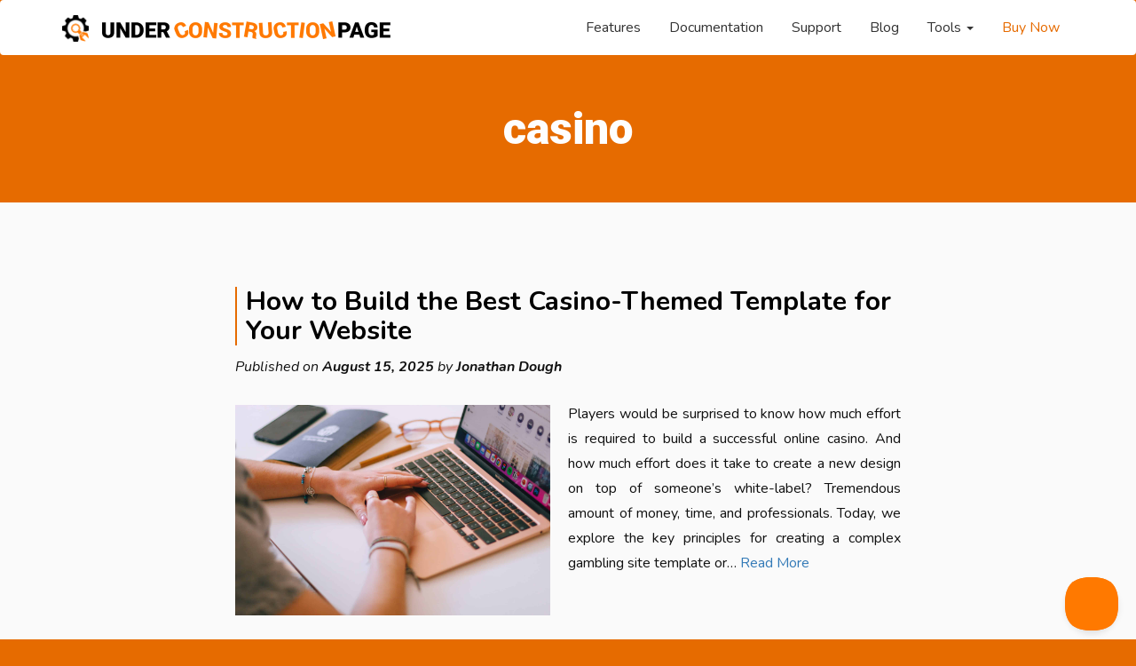

--- FILE ---
content_type: text/html; charset=UTF-8
request_url: https://underconstructionpage.com/tag/casino/
body_size: 10244
content:
<!DOCTYPE html>
<html lang="en">
  <head>
    <meta charset="utf-8">
    <meta http-equiv="X-UA-Compatible" content="IE=edge">
    <meta name="viewport" content="width=device-width, initial-scale=1">
    <meta name="author" content="WebFactory Ltd">
    <meta name="referrer" content="always">
    <!-- HTML5 shim and Respond.js for IE8 support of HTML5 elements and media queries -->
    <!--[if lt IE 9]>
      <script src="https://oss.maxcdn.com/html5shiv/3.7.3/html5shiv.min.js"></script>
      <script src="https://oss.maxcdn.com/respond/1.4.2/respond.min.js"></script>
    <![endif]-->
  <meta name='robots' content='index, follow, max-image-preview:large, max-snippet:-1, max-video-preview:-1' />

	<!-- This site is optimized with the Yoast SEO plugin v20.7 - https://yoast.com/wordpress/plugins/seo/ -->
	<title>casino Archives - UnderConstructionPage</title>
	<link rel="canonical" href="https://underconstructionpage.com/tag/casino/" />
	<link rel="next" href="https://underconstructionpage.com/tag/casino/page/2/" />
	<meta property="og:locale" content="en_US" />
	<meta property="og:type" content="article" />
	<meta property="og:title" content="casino Archives - UnderConstructionPage" />
	<meta property="og:url" content="https://underconstructionpage.com/tag/casino/" />
	<meta property="og:site_name" content="UnderConstructionPage" />
	<meta property="og:image" content="https://underconstructionpage.com/wp-content/uploads/2017/07/underconstruction-twitter.png" />
	<meta property="og:image:width" content="573" />
	<meta property="og:image:height" content="353" />
	<meta property="og:image:type" content="image/png" />
	<meta name="twitter:card" content="summary_large_image" />
	<meta name="twitter:site" content="@webfactoryltd" />
	<script type="application/ld+json" class="yoast-schema-graph">{"@context":"https://schema.org","@graph":[{"@type":"CollectionPage","@id":"https://underconstructionpage.com/tag/casino/","url":"https://underconstructionpage.com/tag/casino/","name":"casino Archives - UnderConstructionPage","isPartOf":{"@id":"https://underconstructionpage.com/#website"},"primaryImageOfPage":{"@id":"https://underconstructionpage.com/tag/casino/#primaryimage"},"image":{"@id":"https://underconstructionpage.com/tag/casino/#primaryimage"},"thumbnailUrl":"https://underconstructionpage.com/wp-content/uploads/2025/08/template.jpg","breadcrumb":{"@id":"https://underconstructionpage.com/tag/casino/#breadcrumb"},"inLanguage":"en-US"},{"@type":"ImageObject","inLanguage":"en-US","@id":"https://underconstructionpage.com/tag/casino/#primaryimage","url":"https://underconstructionpage.com/wp-content/uploads/2025/08/template.jpg","contentUrl":"https://underconstructionpage.com/wp-content/uploads/2025/08/template.jpg","width":2400,"height":1600,"caption":"How to Build the Best Casino-Themed Template for Your Website"},{"@type":"BreadcrumbList","@id":"https://underconstructionpage.com/tag/casino/#breadcrumb","itemListElement":[{"@type":"ListItem","position":1,"name":"Home","item":"https://underconstructionpage.com/"},{"@type":"ListItem","position":2,"name":"casino"}]},{"@type":"WebSite","@id":"https://underconstructionpage.com/#website","url":"https://underconstructionpage.com/","name":"UnderConstructionPage","description":"Premium WordPress plugin","publisher":{"@id":"https://underconstructionpage.com/#organization"},"potentialAction":[{"@type":"SearchAction","target":{"@type":"EntryPoint","urlTemplate":"https://underconstructionpage.com/?s={search_term_string}"},"query-input":"required name=search_term_string"}],"inLanguage":"en-US"},{"@type":"Organization","@id":"https://underconstructionpage.com/#organization","name":"WebFactory Ltd","url":"https://underconstructionpage.com/","logo":{"@type":"ImageObject","inLanguage":"en-US","@id":"https://underconstructionpage.com/#/schema/logo/image/","url":"https://underconstructionpage.com/wp-content/uploads/2017/07/underconstruction-twitter.png","contentUrl":"https://underconstructionpage.com/wp-content/uploads/2017/07/underconstruction-twitter.png","width":573,"height":353,"caption":"WebFactory Ltd"},"image":{"@id":"https://underconstructionpage.com/#/schema/logo/image/"},"sameAs":["https://www.facebook.com/WebFactoryLtd/","https://twitter.com/webfactoryltd"]}]}</script>
	<!-- / Yoast SEO plugin. -->


<link rel='dns-prefetch' href='//use.fontawesome.com' />
<link rel='dns-prefetch' href='//fonts.googleapis.com' />
<link rel='dns-prefetch' href='//www.googletagmanager.com' />
<link rel='stylesheet' id='classic-theme-styles-css' href='https://underconstructionpage.com/wp-includes/css/classic-themes.min.css' type='text/css' media='all' />
<style id='global-styles-inline-css' type='text/css'>
body{--wp--preset--color--black: #000000;--wp--preset--color--cyan-bluish-gray: #abb8c3;--wp--preset--color--white: #ffffff;--wp--preset--color--pale-pink: #f78da7;--wp--preset--color--vivid-red: #cf2e2e;--wp--preset--color--luminous-vivid-orange: #ff6900;--wp--preset--color--luminous-vivid-amber: #fcb900;--wp--preset--color--light-green-cyan: #7bdcb5;--wp--preset--color--vivid-green-cyan: #00d084;--wp--preset--color--pale-cyan-blue: #8ed1fc;--wp--preset--color--vivid-cyan-blue: #0693e3;--wp--preset--color--vivid-purple: #9b51e0;--wp--preset--gradient--vivid-cyan-blue-to-vivid-purple: linear-gradient(135deg,rgba(6,147,227,1) 0%,rgb(155,81,224) 100%);--wp--preset--gradient--light-green-cyan-to-vivid-green-cyan: linear-gradient(135deg,rgb(122,220,180) 0%,rgb(0,208,130) 100%);--wp--preset--gradient--luminous-vivid-amber-to-luminous-vivid-orange: linear-gradient(135deg,rgba(252,185,0,1) 0%,rgba(255,105,0,1) 100%);--wp--preset--gradient--luminous-vivid-orange-to-vivid-red: linear-gradient(135deg,rgba(255,105,0,1) 0%,rgb(207,46,46) 100%);--wp--preset--gradient--very-light-gray-to-cyan-bluish-gray: linear-gradient(135deg,rgb(238,238,238) 0%,rgb(169,184,195) 100%);--wp--preset--gradient--cool-to-warm-spectrum: linear-gradient(135deg,rgb(74,234,220) 0%,rgb(151,120,209) 20%,rgb(207,42,186) 40%,rgb(238,44,130) 60%,rgb(251,105,98) 80%,rgb(254,248,76) 100%);--wp--preset--gradient--blush-light-purple: linear-gradient(135deg,rgb(255,206,236) 0%,rgb(152,150,240) 100%);--wp--preset--gradient--blush-bordeaux: linear-gradient(135deg,rgb(254,205,165) 0%,rgb(254,45,45) 50%,rgb(107,0,62) 100%);--wp--preset--gradient--luminous-dusk: linear-gradient(135deg,rgb(255,203,112) 0%,rgb(199,81,192) 50%,rgb(65,88,208) 100%);--wp--preset--gradient--pale-ocean: linear-gradient(135deg,rgb(255,245,203) 0%,rgb(182,227,212) 50%,rgb(51,167,181) 100%);--wp--preset--gradient--electric-grass: linear-gradient(135deg,rgb(202,248,128) 0%,rgb(113,206,126) 100%);--wp--preset--gradient--midnight: linear-gradient(135deg,rgb(2,3,129) 0%,rgb(40,116,252) 100%);--wp--preset--duotone--dark-grayscale: url('#wp-duotone-dark-grayscale');--wp--preset--duotone--grayscale: url('#wp-duotone-grayscale');--wp--preset--duotone--purple-yellow: url('#wp-duotone-purple-yellow');--wp--preset--duotone--blue-red: url('#wp-duotone-blue-red');--wp--preset--duotone--midnight: url('#wp-duotone-midnight');--wp--preset--duotone--magenta-yellow: url('#wp-duotone-magenta-yellow');--wp--preset--duotone--purple-green: url('#wp-duotone-purple-green');--wp--preset--duotone--blue-orange: url('#wp-duotone-blue-orange');--wp--preset--font-size--small: 13px;--wp--preset--font-size--medium: 20px;--wp--preset--font-size--large: 36px;--wp--preset--font-size--x-large: 42px;--wp--preset--spacing--20: 0.44rem;--wp--preset--spacing--30: 0.67rem;--wp--preset--spacing--40: 1rem;--wp--preset--spacing--50: 1.5rem;--wp--preset--spacing--60: 2.25rem;--wp--preset--spacing--70: 3.38rem;--wp--preset--spacing--80: 5.06rem;--wp--preset--shadow--natural: 6px 6px 9px rgba(0, 0, 0, 0.2);--wp--preset--shadow--deep: 12px 12px 50px rgba(0, 0, 0, 0.4);--wp--preset--shadow--sharp: 6px 6px 0px rgba(0, 0, 0, 0.2);--wp--preset--shadow--outlined: 6px 6px 0px -3px rgba(255, 255, 255, 1), 6px 6px rgba(0, 0, 0, 1);--wp--preset--shadow--crisp: 6px 6px 0px rgba(0, 0, 0, 1);}:where(.is-layout-flex){gap: 0.5em;}body .is-layout-flow > .alignleft{float: left;margin-inline-start: 0;margin-inline-end: 2em;}body .is-layout-flow > .alignright{float: right;margin-inline-start: 2em;margin-inline-end: 0;}body .is-layout-flow > .aligncenter{margin-left: auto !important;margin-right: auto !important;}body .is-layout-constrained > .alignleft{float: left;margin-inline-start: 0;margin-inline-end: 2em;}body .is-layout-constrained > .alignright{float: right;margin-inline-start: 2em;margin-inline-end: 0;}body .is-layout-constrained > .aligncenter{margin-left: auto !important;margin-right: auto !important;}body .is-layout-constrained > :where(:not(.alignleft):not(.alignright):not(.alignfull)){max-width: var(--wp--style--global--content-size);margin-left: auto !important;margin-right: auto !important;}body .is-layout-constrained > .alignwide{max-width: var(--wp--style--global--wide-size);}body .is-layout-flex{display: flex;}body .is-layout-flex{flex-wrap: wrap;align-items: center;}body .is-layout-flex > *{margin: 0;}:where(.wp-block-columns.is-layout-flex){gap: 2em;}.has-black-color{color: var(--wp--preset--color--black) !important;}.has-cyan-bluish-gray-color{color: var(--wp--preset--color--cyan-bluish-gray) !important;}.has-white-color{color: var(--wp--preset--color--white) !important;}.has-pale-pink-color{color: var(--wp--preset--color--pale-pink) !important;}.has-vivid-red-color{color: var(--wp--preset--color--vivid-red) !important;}.has-luminous-vivid-orange-color{color: var(--wp--preset--color--luminous-vivid-orange) !important;}.has-luminous-vivid-amber-color{color: var(--wp--preset--color--luminous-vivid-amber) !important;}.has-light-green-cyan-color{color: var(--wp--preset--color--light-green-cyan) !important;}.has-vivid-green-cyan-color{color: var(--wp--preset--color--vivid-green-cyan) !important;}.has-pale-cyan-blue-color{color: var(--wp--preset--color--pale-cyan-blue) !important;}.has-vivid-cyan-blue-color{color: var(--wp--preset--color--vivid-cyan-blue) !important;}.has-vivid-purple-color{color: var(--wp--preset--color--vivid-purple) !important;}.has-black-background-color{background-color: var(--wp--preset--color--black) !important;}.has-cyan-bluish-gray-background-color{background-color: var(--wp--preset--color--cyan-bluish-gray) !important;}.has-white-background-color{background-color: var(--wp--preset--color--white) !important;}.has-pale-pink-background-color{background-color: var(--wp--preset--color--pale-pink) !important;}.has-vivid-red-background-color{background-color: var(--wp--preset--color--vivid-red) !important;}.has-luminous-vivid-orange-background-color{background-color: var(--wp--preset--color--luminous-vivid-orange) !important;}.has-luminous-vivid-amber-background-color{background-color: var(--wp--preset--color--luminous-vivid-amber) !important;}.has-light-green-cyan-background-color{background-color: var(--wp--preset--color--light-green-cyan) !important;}.has-vivid-green-cyan-background-color{background-color: var(--wp--preset--color--vivid-green-cyan) !important;}.has-pale-cyan-blue-background-color{background-color: var(--wp--preset--color--pale-cyan-blue) !important;}.has-vivid-cyan-blue-background-color{background-color: var(--wp--preset--color--vivid-cyan-blue) !important;}.has-vivid-purple-background-color{background-color: var(--wp--preset--color--vivid-purple) !important;}.has-black-border-color{border-color: var(--wp--preset--color--black) !important;}.has-cyan-bluish-gray-border-color{border-color: var(--wp--preset--color--cyan-bluish-gray) !important;}.has-white-border-color{border-color: var(--wp--preset--color--white) !important;}.has-pale-pink-border-color{border-color: var(--wp--preset--color--pale-pink) !important;}.has-vivid-red-border-color{border-color: var(--wp--preset--color--vivid-red) !important;}.has-luminous-vivid-orange-border-color{border-color: var(--wp--preset--color--luminous-vivid-orange) !important;}.has-luminous-vivid-amber-border-color{border-color: var(--wp--preset--color--luminous-vivid-amber) !important;}.has-light-green-cyan-border-color{border-color: var(--wp--preset--color--light-green-cyan) !important;}.has-vivid-green-cyan-border-color{border-color: var(--wp--preset--color--vivid-green-cyan) !important;}.has-pale-cyan-blue-border-color{border-color: var(--wp--preset--color--pale-cyan-blue) !important;}.has-vivid-cyan-blue-border-color{border-color: var(--wp--preset--color--vivid-cyan-blue) !important;}.has-vivid-purple-border-color{border-color: var(--wp--preset--color--vivid-purple) !important;}.has-vivid-cyan-blue-to-vivid-purple-gradient-background{background: var(--wp--preset--gradient--vivid-cyan-blue-to-vivid-purple) !important;}.has-light-green-cyan-to-vivid-green-cyan-gradient-background{background: var(--wp--preset--gradient--light-green-cyan-to-vivid-green-cyan) !important;}.has-luminous-vivid-amber-to-luminous-vivid-orange-gradient-background{background: var(--wp--preset--gradient--luminous-vivid-amber-to-luminous-vivid-orange) !important;}.has-luminous-vivid-orange-to-vivid-red-gradient-background{background: var(--wp--preset--gradient--luminous-vivid-orange-to-vivid-red) !important;}.has-very-light-gray-to-cyan-bluish-gray-gradient-background{background: var(--wp--preset--gradient--very-light-gray-to-cyan-bluish-gray) !important;}.has-cool-to-warm-spectrum-gradient-background{background: var(--wp--preset--gradient--cool-to-warm-spectrum) !important;}.has-blush-light-purple-gradient-background{background: var(--wp--preset--gradient--blush-light-purple) !important;}.has-blush-bordeaux-gradient-background{background: var(--wp--preset--gradient--blush-bordeaux) !important;}.has-luminous-dusk-gradient-background{background: var(--wp--preset--gradient--luminous-dusk) !important;}.has-pale-ocean-gradient-background{background: var(--wp--preset--gradient--pale-ocean) !important;}.has-electric-grass-gradient-background{background: var(--wp--preset--gradient--electric-grass) !important;}.has-midnight-gradient-background{background: var(--wp--preset--gradient--midnight) !important;}.has-small-font-size{font-size: var(--wp--preset--font-size--small) !important;}.has-medium-font-size{font-size: var(--wp--preset--font-size--medium) !important;}.has-large-font-size{font-size: var(--wp--preset--font-size--large) !important;}.has-x-large-font-size{font-size: var(--wp--preset--font-size--x-large) !important;}
.wp-block-navigation a:where(:not(.wp-element-button)){color: inherit;}
:where(.wp-block-columns.is-layout-flex){gap: 2em;}
.wp-block-pullquote{font-size: 1.5em;line-height: 1.6;}
</style>
<link rel='stylesheet' id='bootstrap-css' href='https://underconstructionpage.com/wp-content/themes/ucp/css/bootstrap.min.css' type='text/css' media='all' />
<link rel='stylesheet' id='ie10-css' href='https://underconstructionpage.com/wp-content/themes/ucp/css/ie10-viewport-bug-workaround.css' type='text/css' media='all' />
<link rel='stylesheet' id='main-css' href='https://underconstructionpage.com/wp-content/themes/ucp/css/main.css?ver=1.4' type='text/css' media='all' />
<link   crossorigin="anonymous" rel='stylesheet' id='google-fonts-css' href='https://fonts.googleapis.com/css?family=Roboto%3A900%7CNunito%3A200%2C200i%2C300%2C300i%2C400%2C400i%2C600%2C600i%2C700%2C700i%2C800%2C800i%2C900%2C900i&#038;subset=latin' type='text/css' media='all' />
<link rel='stylesheet' id='slb_core-css' href='https://underconstructionpage.com/wp-content/plugins/simple-lightbox/client/css/app.css' type='text/css' media='all' />
<script type='text/javascript' src='https://use.fontawesome.com/5266ac41a8.js' id='fontawesome-js'></script>
<script type='text/javascript' id='jquery-core-js-extra'>
/* <![CDATA[ */
var ucp = {"ajaxurl":"https:\/\/underconstructionpage.com\/wp-admin\/admin-ajax.php","test_site_nonce":"d3e2c345d8","test_site_screenshot_nonce":"35b000dad2"};
/* ]]> */
</script>
<script type='text/javascript' src='https://underconstructionpage.com/wp-includes/js/jquery/jquery.min.js' id='jquery-core-js'></script>
<meta name="generator" content="Site Kit by Google 1.171.0" /><!-- There is no amphtml version available for this URL. --><link rel="icon" href="https://underconstructionpage.com/wp-content/uploads/2021/11/favicon.ico" sizes="32x32" />
<link rel="icon" href="https://underconstructionpage.com/wp-content/uploads/2021/11/favicon.ico" sizes="192x192" />
<link rel="apple-touch-icon" href="https://underconstructionpage.com/wp-content/uploads/2021/11/favicon.ico" />
<meta name="msapplication-TileImage" content="https://underconstructionpage.com/wp-content/uploads/2021/11/favicon.ico" />
		<style type="text/css" id="wp-custom-css">
			/* Adding some spacing between related articles at the end of blog posts */
.relatedthumb {
	padding-left:5px;
	padding-right:5px;
}		</style>
		  </head>

  
  <body class="archive tag tag-casino tag-1134">
    <nav class="navbar navbar-inverse">
      <div class="container">
        <div class="navbar-header">
          <button type="button" class="navbar-toggle collapsed" data-toggle="collapse" data-target="#navbar" aria-expanded="false" aria-controls="navbar">
            <span class="sr-only">Toggle navigation</span>
            <span class="icon-bar"></span>
            <span class="icon-bar"></span>
            <span class="icon-bar"></span>
          </button>
          <a class="navbar-brand" href="/"><img class="rotate white" alt="UnderConstructionPage - grab yours for FREE" src="https://underconstructionpage.com/wp-content/themes/ucp/img/under-construction-page-logo-white.png"><img class="rotate color" alt="UnderConstructionPage - grab yours for FREE" src="https://underconstructionpage.com/wp-content/themes/ucp/img/ucp-icon.png"> <img class="logo-text color hidden-xs" alt="UnderConstructionPage - grab yours for FREE" src="https://underconstructionpage.com/wp-content/themes/ucp/img/ucp-logo.png"><img class="hidden-xs logo-text white" alt="UnderConstructionPage - grab yours for FREE" src="https://underconstructionpage.com/wp-content/themes/ucp/img/ucp-logo-white.png"></a>
        </div>
        <div id="navbar" class="navbar-collapse collapse">
<ul id="menu-inner-pages" class="nav navbar-nav navbar-right"><li  id="menu-item-48" class="menu-item menu-item-type-custom menu-item-object-custom nav-item menu-item-48"><a title="Features" href="/#features" class="nav-link">Features</a></li>
<li  id="menu-item-1147" class="menu-item menu-item-type-post_type menu-item-object-page nav-item menu-item-1147"><a title="Documentation" href="https://underconstructionpage.com/documentation/" class="nav-link">Documentation</a></li>
<li  id="menu-item-992" class="menu-item menu-item-type-post_type menu-item-object-page nav-item menu-item-992"><a title="Support" href="https://underconstructionpage.com/support/" class="nav-link">Support</a></li>
<li  id="menu-item-42" class="menu-item menu-item-type-taxonomy menu-item-object-category nav-item menu-item-42"><a title="Blog" href="https://underconstructionpage.com/blog/" class="nav-link">Blog</a></li>
<li  id="menu-item-589" class="menu-item menu-item-type-custom menu-item-object-custom menu-item-has-children nav-item menu-item-589 dropdown"><a title="Tools" href="#" data-toggle="dropdown" class="nav-link" aria-haspopup="true">Tools <span class="caret"></span></a>
<ul role="menu" class=" dropdown-menu" >
	<li  id="menu-item-590" class="menu-item menu-item-type-post_type menu-item-object-page nav-item menu-item-590"><a title="Is my Site Under Construction?" href="https://underconstructionpage.com/under-construction-tester/" class="nav-link">Is my Site Under Construction?</a></li>
	<li  id="menu-item-591" class="menu-item menu-item-type-post_type menu-item-object-post nav-item menu-item-591"><a title="Maintenance Services Comparison" href="https://underconstructionpage.com/wordpress-maintenance-services/" class="nav-link">Maintenance Services Comparison</a></li>
	<li  id="menu-item-2288" class="menu-item menu-item-type-post_type menu-item-object-post nav-item menu-item-2288"><a title="GeoIP Services Comparison" href="https://underconstructionpage.com/free-paid-geoip-services/" class="nav-link">GeoIP Services Comparison</a></li>
	<li  id="menu-item-2839" class="menu-item menu-item-type-post_type menu-item-object-post nav-item menu-item-2839"><a title="100+ VPN Services Comparison" href="https://underconstructionpage.com/100-best-vpn-services-roundup-comparison/" class="nav-link">100+ VPN Services Comparison</a></li>
</ul>
</li>
<li  id="menu-item-914" class="buy menu-item menu-item-type-custom menu-item-object-custom nav-item menu-item-914"><a title="Buy Now" href="/#pricing" class="nav-link">Buy Now</a></li>
</ul>
        </div>
      </div>
      
    </nav><div class="jumbotron">      <div class="container text-center">
        <h1>casino</h1>      </div>
    </div>

	<div class="section">
	<div class="container">
		<div class="row">
			<div class="col-md-offset-2 col-md-8 entry-content">
      <article itemscope itemtype="http://schema.org/Article" id="post-21535" class="post-21535 post type-post status-publish format-standard has-post-thumbnail category-blog tag-blog tag-business tag-casino tag-tech tag-template tag-website"><a itemprop="mainEntityOfPage" href="https://underconstructionpage.com/how-to-build-the-best-casinothemed-template-for-your-website/" title="Read How to Build the Best Casino-Themed Template for Your Website"><h2 class="entry-title" itemprop="headline">How to Build the Best Casino-Themed Template for Your Website</h2></a><span itemprop="publisher" itemscope itemtype="http://schema.org/Organization"><meta itemprop="name" content="Web Factory Ltd">
  <meta content="https://www.webfactoryltd.com/" itemprop="url"><span itemprop="logo" itemscope itemtype="https://schema.org/ImageObject" url="https://www.webfactoryltd.com/images/webfactory-logo.png">
      <meta content="https://www.webfactoryltd.com/images/webfactory-logo.png" itemprop="url"></span></span><meta itemprop="image" content="https://underconstructionpage.com/wp-content/uploads/2025/08/template.jpg"><p class="meta-info">Published on <b itemprop="datePublished" content="2025-08-15T19:42:16+02:00">August 15, 2025</b> by <b itemprop="author">Jonathan Dough</b><span itemprop="dateModified" content="2025-08-15T19:42:16+02:00"></span></p><div class="featured-image"><a href="https://underconstructionpage.com/how-to-build-the-best-casinothemed-template-for-your-website/" title="Read How to Build the Best Casino-Themed Template for Your Website"><img src="https://underconstructionpage.com/wp-content/uploads/2025/08/template.jpg" alt="Read How to Build the Best Casino-Themed Template for Your Website" /></a></div><div class="featured-image-excerpt"><p>Players would be surprised to know how much effort is required to build a successful online casino. And how much effort does it take to create a new design on top of someone’s white-label? Tremendous amount of money, time, and professionals. Today, we explore the key principles for creating a complex gambling site template or&#8230; <a href="https://underconstructionpage.com/how-to-build-the-best-casinothemed-template-for-your-website/" class="readmore">Read More</a></p>
</div></article><article itemscope itemtype="http://schema.org/Article" id="post-21422" class="post-21422 post type-post status-publish format-standard has-post-thumbnail category-blog tag-casino tag-online-casino tag-website"><a itemprop="mainEntityOfPage" href="https://underconstructionpage.com/online-casino-look-how-to-highlight-your-game-selection/" title="Read Online Casino Look: How to Highlight Your Game Selection"><h2 class="entry-title" itemprop="headline">Online Casino Look: How to Highlight Your Game Selection</h2></a><span itemprop="publisher" itemscope itemtype="http://schema.org/Organization"><meta itemprop="name" content="Web Factory Ltd">
  <meta content="https://www.webfactoryltd.com/" itemprop="url"><span itemprop="logo" itemscope itemtype="https://schema.org/ImageObject" url="https://www.webfactoryltd.com/images/webfactory-logo.png">
      <meta content="https://www.webfactoryltd.com/images/webfactory-logo.png" itemprop="url"></span></span><meta itemprop="image" content="https://underconstructionpage.com/wp-content/uploads/2025/02/laptop-1.jpg"><p class="meta-info">Published on <b itemprop="datePublished" content="2025-08-06T10:31:53+02:00">August 6, 2025</b> by <b itemprop="author">Gordan</b><span itemprop="dateModified" content="2025-08-06T10:31:53+02:00"></span></p><div class="featured-image"><a href="https://underconstructionpage.com/online-casino-look-how-to-highlight-your-game-selection/" title="Read Online Casino Look: How to Highlight Your Game Selection"><img src="https://underconstructionpage.com/wp-content/uploads/2025/02/laptop-1.jpg" alt="Read Online Casino Look: How to Highlight Your Game Selection" /></a></div><div class="featured-image-excerpt"><p>If a user puts a search engine to work to find the best online casino, it means they have high intent and are more likely than not, actively looking to sign up and play. So if they happen to land on your online casino site, then it is essential to have all the right design&#8230; <a href="https://underconstructionpage.com/online-casino-look-how-to-highlight-your-game-selection/" class="readmore">Read More</a></p>
</div></article><article itemscope itemtype="http://schema.org/Article" id="post-19337" class="post-19337 post type-post status-publish format-standard has-post-thumbnail category-blog tag-casino tag-find tag-games"><a itemprop="mainEntityOfPage" href="https://underconstructionpage.com/what-casino-games-can-you-find-in-a-casino/" title="Read What Casino Games can you find in a Casino?"><h2 class="entry-title" itemprop="headline">What Casino Games can you find in a Casino?</h2></a><span itemprop="publisher" itemscope itemtype="http://schema.org/Organization"><meta itemprop="name" content="Web Factory Ltd">
  <meta content="https://www.webfactoryltd.com/" itemprop="url"><span itemprop="logo" itemscope itemtype="https://schema.org/ImageObject" url="https://www.webfactoryltd.com/images/webfactory-logo.png">
      <meta content="https://www.webfactoryltd.com/images/webfactory-logo.png" itemprop="url"></span></span><meta itemprop="image" content="https://underconstructionpage.com/wp-content/uploads/2024/10/underconstructionpage-featured.jpg"><p class="meta-info">Published on <b itemprop="datePublished" content="2024-10-11T11:12:29+02:00">October 11, 2024</b> by <b itemprop="author">Matej Milohnoja</b><span itemprop="dateModified" content="2024-10-11T11:12:29+02:00"></span></p><div class="featured-image"><a href="https://underconstructionpage.com/what-casino-games-can-you-find-in-a-casino/" title="Read What Casino Games can you find in a Casino?"><img src="https://underconstructionpage.com/wp-content/uploads/2024/10/underconstructionpage-featured.jpg" alt="Read What Casino Games can you find in a Casino?" /></a></div><div class="featured-image-excerpt"><p>In the last couple of centuries, gambling has been most closely linked to casinos. We’ve all heard the stories and seen the movies – glistening bright lights, a murmur of people and slot machines, broken from time to time with excited celebrations. All of this is the perceived image of what goes on in a&#8230; <a href="https://underconstructionpage.com/what-casino-games-can-you-find-in-a-casino/" class="readmore">Read More</a></p>
</div></article><article itemscope itemtype="http://schema.org/Article" id="post-19221" class="post-19221 post type-post status-publish format-standard has-post-thumbnail category-blog tag-blog tag-business tag-casino tag-deposit tag-gambling tag-tech"><a itemprop="mainEntityOfPage" href="https://underconstructionpage.com/how-do-i-use-interac-to-play-at-an-online-casino/" title="Read How Do I Use Interac to Play at an Online Casino?"><h2 class="entry-title" itemprop="headline">How Do I Use Interac to Play at an Online Casino?</h2></a><span itemprop="publisher" itemscope itemtype="http://schema.org/Organization"><meta itemprop="name" content="Web Factory Ltd">
  <meta content="https://www.webfactoryltd.com/" itemprop="url"><span itemprop="logo" itemscope itemtype="https://schema.org/ImageObject" url="https://www.webfactoryltd.com/images/webfactory-logo.png">
      <meta content="https://www.webfactoryltd.com/images/webfactory-logo.png" itemprop="url"></span></span><meta itemprop="image" content="https://underconstructionpage.com/wp-content/uploads/2024/09/interac-casino.jpg"><p class="meta-info">Published on <b itemprop="datePublished" content="2024-09-27T14:11:47+02:00">September 27, 2024</b> by <b itemprop="author">Jame Miller</b><span itemprop="dateModified" content="2024-09-27T14:14:06+02:00"></span></p><div class="featured-image"><a href="https://underconstructionpage.com/how-do-i-use-interac-to-play-at-an-online-casino/" title="Read How Do I Use Interac to Play at an Online Casino?"><img src="https://underconstructionpage.com/wp-content/uploads/2024/09/interac-casino.jpg" alt="Read How Do I Use Interac to Play at an Online Casino?" /></a></div><div class="featured-image-excerpt"><p>As a payment method for Canadian players, Interac espouses an effective way of crediting players’ online casino accounts. This has made it to gain popularity and be adopted by the gamers because of the security it offers, speed and ease of use. In this extensive article, we will look into using Interac for deposits in&#8230; <a href="https://underconstructionpage.com/how-do-i-use-interac-to-play-at-an-online-casino/" class="readmore">Read More</a></p>
</div></article><article itemscope itemtype="http://schema.org/Article" id="post-19173" class="post-19173 post type-post status-publish format-standard has-post-thumbnail category-blog tag-business tag-casino tag-gambling tag-online-slots tag-slots tag-software tag-tech"><a itemprop="mainEntityOfPage" href="https://underconstructionpage.com/best-time-to-play-online-slots/" title="Read Is There a Best Time to Play Online Slots?"><h2 class="entry-title" itemprop="headline">Is There a Best Time to Play Online Slots?</h2></a><span itemprop="publisher" itemscope itemtype="http://schema.org/Organization"><meta itemprop="name" content="Web Factory Ltd">
  <meta content="https://www.webfactoryltd.com/" itemprop="url"><span itemprop="logo" itemscope itemtype="https://schema.org/ImageObject" url="https://www.webfactoryltd.com/images/webfactory-logo.png">
      <meta content="https://www.webfactoryltd.com/images/webfactory-logo.png" itemprop="url"></span></span><meta itemprop="image" content="https://underconstructionpage.com/wp-content/uploads/2024/09/online-slots.jpg"><p class="meta-info">Published on <b itemprop="datePublished" content="2024-09-23T18:26:18+02:00">September 23, 2024</b> by <b itemprop="author">Jame Miller</b><span itemprop="dateModified" content="2024-09-23T18:47:32+02:00"></span></p><div class="featured-image"><a href="https://underconstructionpage.com/best-time-to-play-online-slots/" title="Read Is There a Best Time to Play Online Slots?"><img src="https://underconstructionpage.com/wp-content/uploads/2024/09/online-slots.jpg" alt="Read Is There a Best Time to Play Online Slots?" /></a></div><div class="featured-image-excerpt"><p>Slot machines are among the most interesting and well-liked kinds of casino entertainment in both land-based and online casinos. Their appeal comes from the mix of brilliant lights, mesmerizing noises, and the always present chance to strike a jackpot. Slot games are designed to transport players into a state of flow where time goes unseen&#8230; <a href="https://underconstructionpage.com/best-time-to-play-online-slots/" class="readmore">Read More</a></p>
</div></article><article itemscope itemtype="http://schema.org/Article" id="post-18773" class="post-18773 post type-post status-publish format-standard has-post-thumbnail category-blog tag-ads tag-betting tag-blog tag-casino tag-marketing tag-partnerships tag-social-media tag-tech"><a itemprop="mainEntityOfPage" href="https://underconstructionpage.com/the-advantages-of-online-advertising/" title="Read The Advantages of Online Advertising"><h2 class="entry-title" itemprop="headline">The Advantages of Online Advertising</h2></a><span itemprop="publisher" itemscope itemtype="http://schema.org/Organization"><meta itemprop="name" content="Web Factory Ltd">
  <meta content="https://www.webfactoryltd.com/" itemprop="url"><span itemprop="logo" itemscope itemtype="https://schema.org/ImageObject" url="https://www.webfactoryltd.com/images/webfactory-logo.png">
      <meta content="https://www.webfactoryltd.com/images/webfactory-logo.png" itemprop="url"></span></span><meta itemprop="image" content="https://underconstructionpage.com/wp-content/uploads/2024/08/advertising.jpg"><p class="meta-info">Published on <b itemprop="datePublished" content="2024-08-01T16:10:36+02:00">August 1, 2024</b> by <b itemprop="author">Adnan Mujic</b><span itemprop="dateModified" content="2024-08-01T16:10:36+02:00"></span></p><div class="featured-image"><a href="https://underconstructionpage.com/the-advantages-of-online-advertising/" title="Read The Advantages of Online Advertising"><img src="https://underconstructionpage.com/wp-content/uploads/2024/08/advertising.jpg" alt="Read The Advantages of Online Advertising" /></a></div><div class="featured-image-excerpt"><p>Alastair Campbell, former media relations guru for Tony Blair and Rory Stewart, former Prime Ministerial candidate for the Conservative Party, remarked recently on their podcast The Rest is Politics, that more people were tuning in for reaction videos to the Leadership Debates than to the debates themselves. Elaborating further, the pair postulated that media and&#8230; <a href="https://underconstructionpage.com/the-advantages-of-online-advertising/" class="readmore">Read More</a></p>
</div></article><article itemscope itemtype="http://schema.org/Article" id="post-18688" class="post-18688 post type-post status-publish format-standard has-post-thumbnail category-blog tag-casino tag-casino-culture tag-casino-fashion"><a itemprop="mainEntityOfPage" href="https://underconstructionpage.com/casino-culture-as-a-kind-of-inspiration-for-fashion-designers/" title="Read Casino Culture as a Kind of Inspiration for Fashion Designers"><h2 class="entry-title" itemprop="headline">Casino Culture as a Kind of Inspiration for Fashion Designers</h2></a><span itemprop="publisher" itemscope itemtype="http://schema.org/Organization"><meta itemprop="name" content="Web Factory Ltd">
  <meta content="https://www.webfactoryltd.com/" itemprop="url"><span itemprop="logo" itemscope itemtype="https://schema.org/ImageObject" url="https://www.webfactoryltd.com/images/webfactory-logo.png">
      <meta content="https://www.webfactoryltd.com/images/webfactory-logo.png" itemprop="url"></span></span><meta itemprop="image" content="https://underconstructionpage.com/wp-content/uploads/2024/07/casino-culture-as-a-kind-of-inspiration-for-fashion-designers.webp"><p class="meta-info">Published on <b itemprop="datePublished" content="2024-07-22T09:48:35+02:00">July 22, 2024</b> by <b itemprop="author">Liam Thompson</b><span itemprop="dateModified" content="2024-07-22T09:48:35+02:00"></span></p><div class="featured-image"><a href="https://underconstructionpage.com/casino-culture-as-a-kind-of-inspiration-for-fashion-designers/" title="Read Casino Culture as a Kind of Inspiration for Fashion Designers"><img src="https://underconstructionpage.com/wp-content/uploads/2024/07/casino-culture-as-a-kind-of-inspiration-for-fashion-designers.webp" alt="Read Casino Culture as a Kind of Inspiration for Fashion Designers" /></a></div><div class="featured-image-excerpt"><p>Casino life&#8217;s high-stakes, glamorous culture has long inspired fashion designers. Casinos provide designers with a treasure trove of visual and cultural references for fashion inspiration; from their lavish locations and events to their exclusive ambiance &#8211; casinos provide fashion designers with endless sources of creativity that range from haute couture collections to regular streetwear lines&#8230; <a href="https://underconstructionpage.com/casino-culture-as-a-kind-of-inspiration-for-fashion-designers/" class="readmore">Read More</a></p>
</div></article><article itemscope itemtype="http://schema.org/Article" id="post-18685" class="post-18685 post type-post status-publish format-standard has-post-thumbnail category-blog tag-casino tag-casino-design tag-green-casino"><a itemprop="mainEntityOfPage" href="https://underconstructionpage.com/casino-and-design-creating-an-immersive-experience/" title="Read Casino and Design: Creating an Immersive Experience"><h2 class="entry-title" itemprop="headline">Casino and Design: Creating an Immersive Experience</h2></a><span itemprop="publisher" itemscope itemtype="http://schema.org/Organization"><meta itemprop="name" content="Web Factory Ltd">
  <meta content="https://www.webfactoryltd.com/" itemprop="url"><span itemprop="logo" itemscope itemtype="https://schema.org/ImageObject" url="https://www.webfactoryltd.com/images/webfactory-logo.png">
      <meta content="https://www.webfactoryltd.com/images/webfactory-logo.png" itemprop="url"></span></span><meta itemprop="image" content="https://underconstructionpage.com/wp-content/uploads/2024/07/casino-and-design-creating-an-immersive-experience.webp"><p class="meta-info">Published on <b itemprop="datePublished" content="2024-07-22T09:44:13+02:00">July 22, 2024</b> by <b itemprop="author">Liam Thompson</b><span itemprop="dateModified" content="2024-07-22T10:07:14+02:00"></span></p><div class="featured-image"><a href="https://underconstructionpage.com/casino-and-design-creating-an-immersive-experience/" title="Read Casino and Design: Creating an Immersive Experience"><img src="https://underconstructionpage.com/wp-content/uploads/2024/07/casino-and-design-creating-an-immersive-experience.webp" alt="Read Casino and Design: Creating an Immersive Experience" /></a></div><div class="featured-image-excerpt"><p>Casinos are well known for their thrills, extravagance, and entertainment value, but beyond their flash lies an intricately planned atmosphere designed to offer guests an experience they will remember. Casino design encompasses more than aesthetics &#8211; to create an environment that draws visitors in, architects, interior designers, and psychological concepts must come together. In this&#8230; <a href="https://underconstructionpage.com/casino-and-design-creating-an-immersive-experience/" class="readmore">Read More</a></p>
</div></article><article itemscope itemtype="http://schema.org/Article" id="post-18639" class="post-18639 post type-post status-publish format-standard has-post-thumbnail category-blog tag-betting tag-blog tag-business tag-casino tag-slots tag-tech"><a itemprop="mainEntityOfPage" href="https://underconstructionpage.com/the-impact-of-betting-structure-on-slot-game-outcomes/" title="Read The Impact of Betting Structure on Slot Game Outcomes"><h2 class="entry-title" itemprop="headline">The Impact of Betting Structure on Slot Game Outcomes</h2></a><span itemprop="publisher" itemscope itemtype="http://schema.org/Organization"><meta itemprop="name" content="Web Factory Ltd">
  <meta content="https://www.webfactoryltd.com/" itemprop="url"><span itemprop="logo" itemscope itemtype="https://schema.org/ImageObject" url="https://www.webfactoryltd.com/images/webfactory-logo.png">
      <meta content="https://www.webfactoryltd.com/images/webfactory-logo.png" itemprop="url"></span></span><meta itemprop="image" content="https://underconstructionpage.com/wp-content/uploads/2024/07/betting-structure.jpg"><p class="meta-info">Published on <b itemprop="datePublished" content="2024-07-13T13:04:34+02:00">July 13, 2024</b> by <b itemprop="author">Adnan Mujic</b><span itemprop="dateModified" content="2024-07-13T13:04:34+02:00"></span></p><div class="featured-image"><a href="https://underconstructionpage.com/the-impact-of-betting-structure-on-slot-game-outcomes/" title="Read The Impact of Betting Structure on Slot Game Outcomes"><img src="https://underconstructionpage.com/wp-content/uploads/2024/07/betting-structure.jpg" alt="Read The Impact of Betting Structure on Slot Game Outcomes" /></a></div><div class="featured-image-excerpt"><p>Slot games have become a staple in both physical and online casinos, captivating players with their bright lights, engaging themes, and the promise of winning big. However, one aspect that often goes unnoticed but plays a crucial role in the gaming experience is the betting structure. The betting structure in slot games can significantly influence&#8230; <a href="https://underconstructionpage.com/the-impact-of-betting-structure-on-slot-game-outcomes/" class="readmore">Read More</a></p>
</div></article><article itemscope itemtype="http://schema.org/Article" id="post-18337" class="post-18337 post type-post status-publish format-standard has-post-thumbnail category-blog tag-blog tag-casino tag-gambling tag-spins"><a itemprop="mainEntityOfPage" href="https://underconstructionpage.com/exploring-bonus-features-in-online-slots-free-spins-multipliers/" title="Read Exploring Bonus Features in Online Slots: Free Spins, Multipliers"><h2 class="entry-title" itemprop="headline">Exploring Bonus Features in Online Slots: Free Spins, Multipliers</h2></a><span itemprop="publisher" itemscope itemtype="http://schema.org/Organization"><meta itemprop="name" content="Web Factory Ltd">
  <meta content="https://www.webfactoryltd.com/" itemprop="url"><span itemprop="logo" itemscope itemtype="https://schema.org/ImageObject" url="https://www.webfactoryltd.com/images/webfactory-logo.png">
      <meta content="https://www.webfactoryltd.com/images/webfactory-logo.png" itemprop="url"></span></span><meta itemprop="image" content="https://underconstructionpage.com/wp-content/uploads/2024/06/online-slot.jpg"><p class="meta-info">Published on <b itemprop="datePublished" content="2024-06-07T14:23:11+02:00">June 7, 2024</b> by <b itemprop="author">Adnan Mujic</b><span itemprop="dateModified" content="2024-06-07T14:23:11+02:00"></span></p><div class="featured-image"><a href="https://underconstructionpage.com/exploring-bonus-features-in-online-slots-free-spins-multipliers/" title="Read Exploring Bonus Features in Online Slots: Free Spins, Multipliers"><img src="https://underconstructionpage.com/wp-content/uploads/2024/06/online-slot.jpg" alt="Read Exploring Bonus Features in Online Slots: Free Spins, Multipliers" /></a></div><div class="featured-image-excerpt"><p>Online slot games are known for their exciting bonus features, which add an extra layer of thrill and anticipation to the gameplay experience. Among the myriad of bonus features available, free spins and multipliers are two of the most popular and widely utilized by both players and game developers. In this comprehensive guide, we&#8217;ll explore&#8230; <a href="https://underconstructionpage.com/exploring-bonus-features-in-online-slots-free-spins-multipliers/" class="readmore">Read More</a></p>
</div></article>			</div>

		</div>
	</div>
	</div>

	<div class="section dark">
		<div class="container">
			<div class="row">
				<div class="col-md-4 col-md-offset-2">
<a href="https://underconstructionpage.com/tag/casino/page/2/" class="btn btn-primary">Older Articles</a></div><div class="col-md-4 text-right">				</div>
			</div>
		</div>
	</div>

    <div class="container">
      <footer>

      <div class="row">
      <div class="widget_text col-sm-3 col-md-3 sidebar-widget"><h3 class="widget-title">Product Details</h3><div class="textwidget custom-html-widget"><ul class="list-unstyled">
              <li><a href="/templates/">Templates</a></li>
              <li><a href="/features/">Features list</a></li>
	<li><a href="/features-comparison/">Features comparison</a></li>
	<li><a href="https://wordpress.org/support/plugin/under-construction-page/reviews/">Reviews</a></li>
	<li><a href="/changelog/">Changelog</a></li>
	<li><a href="/roadmap/">Roadmap</a></li>
            </ul></div></div><div class="widget_text col-sm-3 col-md-3 sidebar-widget"><h3 class="widget-title">Support</h3><div class="textwidget custom-html-widget"> <ul class="list-unstyled">
              <li><a href="/documentation/" >Documentation</a></li>
              <li><a href="/documentation-free/">Documentation - free version </a></li>
	 	 <li><a href="https://wordpress.org/support/plugin/under-construction-page/">Support - free version</a></li>
              <li><a href="/support/">Support</a></li>
	 <li><a href="/gdpr/">GDPR</a></li>

            </ul></div></div><div class="widget_text col-sm-3 col-md-3 sidebar-widget"><h3 class="widget-title">Work With Us</h3><div class="textwidget custom-html-widget"><ul class="list-unstyled">
		              <li><a href="/affiliates/">Affiliates</a></li>
              	                            <li><a href="/wordpress-maintenance-services/">WordPress Maintenance Services</a></li>
	<li><a href="/free-paid-geoip-services/">GeoIP Services Comparison</a></li>
	<li><a href="/100-best-vpn-services-roundup-comparison/">100+ VPN Services Comparison</a></li>
	<li><a href="/best-site-screenshot-api-services/">Best Site Screenshot API Services</a></li>
	<li><a href="/blog/">Blog</a></li>
            </ul></div></div><div class="widget_text col-sm-3 col-md-3 sidebar-widget"><div class="textwidget custom-html-widget"><img title="All purchases are 100% secured by PayPal" style="max-width: 100%;" src="/wp-content/uploads/2018/03/paypal-verified21.png"></div></div>      </div>
        <p class="text-center">&copy; 2016 - 2026 <a class="skip-external-link" href="http://www.webfactoryltd.com/" target="_blank">Web Factory Ltd</a>. Made with <i title="Love" class="fa fa-heart" aria-hidden="true"></i> and <i class="fa fa-wordpress" aria-hidden="true" title="WordPress"></i>.</br>The WordPress® trademark is the intellectual property of the WordPress Foundation. Uses of the WordPress® name in this website are for identification purposes only and do not imply an endorsement by WordPress Foundation. WebFactory Ltd is not endorsed or owned by, or affiliated with, the WordPress Foundation.</p>
      </footer>
    </div>

    <style>
        #wf_cookie_notice_wrapper {
            display: none;
            position: fixed;
            height: auto;
            z-index: 100000;
            left: 10px;
            text-align: center;
            bottom: 20px;
            color: rgb(74, 74, 74);
            background-color: rgba(243, 245, 249, 0.96);
            padding: 15px 20px 15px 10px;
            width: 290px;
            max-width: 100%;
            font-size: 12px;
            line-height: 20px;
            border-radius: 4px;
            border: thin solid #1111114d;
        }

        #wf_cookie_notice_dismiss {
            position: absolute;
            top: 5px;
            font-size: 15px;
            right: 5px;
            text-decoration: none;
            padding: 20px;
            margin: -20px;
        }

        #wf_cookie_notice_dismiss:hover {
            zoom: 120%;
        }

        @media (max-width: 480px) {
            #wf_cookie_notice_wrapper {
                width: calc(100% - 30px);
                left: 0;
                margin: 15px;
                bottom: 0;
            }
        }
    </style>

    <script>
        document.addEventListener('DOMContentLoaded', (event) => {
            if (localStorage.getItem("wfcookienotice") === null) {
                setTimeout(function() {
                    document.getElementById('wf_cookie_notice_wrapper').style.display = 'block';
                }, 3000);
            }
            document.getElementById('wf_cookie_notice_dismiss').onclick = function() {
                localStorage.setItem('wfcookienotice', 'accepted');
                document.getElementById('wf_cookie_notice_wrapper').style.display = 'none';
                return false;
            };
        });
    </script>

            <!--- Tooltip player -->
        <style>
            #slContainer .sl-views-wrapper .sl-frame-component .sl-item-background-shade {
                background-color: #000000cf;
            }
        </style>

        <script type='text/javascript'>
            window.Tooltip || function(t, e) {
                var o = {
                    url: "https://cdn.tooltip.io/static/player.js",
                    key: "abe648c8-ae8c-48d6-94d0-583a7abd1b01",
                    async: true
                };

                window.Tooltip = {
                    cs: [],
                    _apiKey: o.key
                };
                for (
                    var r = ["identify", "goal", "updateUserData", "start", "stop", "refresh", "show", "hide", "on"],
                        i = {}, n = 0; n < r.length; n++) {
                    var a = r[n];
                    i[a] = function(t) {
                        return function() {
                            var e = Array.prototype.slice.call(arguments);
                            window.Tooltip.cs.push({
                                method: t,
                                args: e
                            })
                        }
                    }(a)
                }
                window.Tooltip.API = i;
                var n = t.createElement(e),
                    s = t.getElementsByTagName(e)[0];
                n.type = "text/javascript", n.async = o.async, s.parentNode.insertBefore(n, s), n.src = o.url
            }(document, "script");
        </script>
        <!--- Tooltip player -->
        <div id="wf_cookie_notice_wrapper">
        Like every other site, this one uses cookies too. Read the <a href="https://underconstructionpage.com/gdpr/" target="_blank" class="wf-cookie-notice-more">fine print</a> to learn more. By continuing to browse, you agree to our use of cookies.<a id="wf_cookie_notice_dismiss" href="#">X</a>
    </div>
<script type='text/javascript' src='https://underconstructionpage.com/wp-content/themes/ucp/js/bootstrap.min.js' id='bootstrap-js'></script>
<script type='text/javascript' src='https://underconstructionpage.com/wp-content/themes/ucp/js/jquery.scrolldepth.min.js' id='scrolldepth-js'></script>
<script type='text/javascript' src='https://underconstructionpage.com/wp-content/themes/ucp/js/page.js?ver=1.4' id='custom-js'></script>
<script type='text/javascript' id='wpel-front-js-extra'>
/* <![CDATA[ */
var wp_external_links = {"background":"#FFFFFF","title":"You are leaving the website","title_color":"#FFF","title_background":"#999","title_size":"18","text":"This link leads outside the https:\/\/underconstructionpage.com\/ website and we are not responsible for that content. If you still want to visit this link, click here:","text_color":"#444","text_size":"12","popup_width":"400","popup_height":"200","overlay":"1","overlay_color":"#000","button_background":"#888","button_color":"#FFF","button_text":"Stay on website","button_size":"14","continue_button":"","continue_button_text":"Continue"};
/* ]]> */
</script>
<script type='text/javascript' src='https://underconstructionpage.com/wp-content/plugins/wp-external-links/public/js/wpel-front.js' id='wpel-front-js'></script>
<script type="text/javascript" id="slb_context">/* <![CDATA[ */if ( !!window.jQuery ) {(function($){$(document).ready(function(){if ( !!window.SLB ) { {$.extend(SLB, {"context":["public","user_guest"]});} }})})(jQuery);}/* ]]> */</script>
<script type="text/javascript">!function(e,t,n){function a(){var e=t.getElementsByTagName("script")[0],n=t.createElement("script");n.type="text/javascript",n.async=!0,n.src="https://beacon-v2.helpscout.net",e.parentNode.insertBefore(n,e)}if(e.Beacon=n=function(t,n,a){e.Beacon.readyQueue.push({method:t,options:n,data:a})},n.readyQueue=[],"complete"===t.readyState)return a();e.attachEvent?e.attachEvent("onload",a):e.addEventListener("load",a,!1)}(window,document,window.Beacon||function(){});</script>
<script type="text/javascript">window.Beacon('init', '95d3d388-b0b0-4366-b6b9-fe8227fc3427')</script>
<!--- Tooltip player -->
<style>#slContainer .sl-views-wrapper .sl-frame-component .sl-item-background-shade { background-color: #000000cf; }</style>
<script type='text/javascript'>
window.Tooltip||function(t,e){var o={
url:"https://cdn.tooltip.io/static/player.js",
key:"045b2b9c-2bbc-46c1-97a5-ab6b052708d1",
async:true
};

window.Tooltip={cs:[],_apiKey:o.key};for(
var r=["identify","goal","updateUserData","start","stop","refresh","show","hide","on"],
i={},n=0;n<r.length;n++){var a=r[n];i[a]=function(t){return function(){var e=Array.prototype.slice.call(arguments);
window.Tooltip.cs.push({method:t,args:e})}}(a)}window.Tooltip.API=i;var n=t.createElement(e),s=t.getElementsByTagName(e)[0];
n.type="text/javascript",n.async=o.async,s.parentNode.insertBefore(n,s),n.src=o.url}(document,"script");
</script>
<!--- Tooltip player -->
  </body>
</html>

<!-- Page supported by LiteSpeed Cache 7.0.1 on 2026-02-01 00:08:28 -->

--- FILE ---
content_type: text/javascript
request_url: https://underconstructionpage.com/wp-content/themes/ucp/js/page.js?ver=1.4
body_size: 3875
content:
jQuery(document).ready(function ($) {
  jQuery.scrollDepth();

  $('.template-license-selector input').on('change', function(e) {
    license = $(this).data('license');

    if ($(this).is(':checked')) {
      $('.design-box.license-' + license).fadeIn();
      $(this).siblings('.fa').removeClass('fa-times').addClass('fa-check').css('color', 'white');
    } else {
      $('.design-box.license-' + license).fadeOut();
      $(this).siblings('.fa').addClass('fa-times').removeClass('fa-check').css('color', 'black');
    }
  });
  $('.basic-cnt').html('(' + $('.design-box.license-basic').length + ')');
  $('.pro-cnt').html('(' + $('.design-box.license-pro').length + ')');
  $('.agency-cnt').html('(' + $('.design-box.license-agency').length + ')');

  $('.xpricing-plan').hover(function(e) {
    $('.pricing-plan').removeClass('selected');
    $(this).addClass('selected');
  }, function(e) {
    $('.pricing-plan').removeClass('selected');
    $('.pricing-plan').eq(1).addClass('selected');
  });

  $('.faq dt').on('click', function(e) {
    e.preventDefault();

    $(this).toggleClass('active');
    $('i.fa', this).toggleClass('fa-folder-o fa-folder-open-o');
    $(this).next('dd').toggleClass('active');

    return false;
  });

  $('.pricing-switch span').on('click', function(e) {
    e.preventDefault();

    $(this).parent('.pricing-switch').find('span').toggleClass('active');
    switch_pricing_tables();

    return false;
  });

  function switch_pricing_tables() {
    pricing_table = $('.pricing-switch span.active').data('pricing-table');

    $('.pricing-table').hide();
    $('.' + pricing_table).fadeIn(500);
  } // switch_pricing_tables
  // switch_pricing_tables();

	// add border to navigation after scroll
  if ($('body').hasClass('home')) {
    $(window).scroll(function(e) {
      if($(window).scrollTop() > 50) {
        $('nav.navbar').addClass('active');
      } else {
        $('nav.navbar').removeClass('active');
      }
    }).trigger('scroll');
  }

  // mark external links
  $('a').not('.skip-external-link').each(function(ind, link) {
    href = $(link).attr('href');

    if ($(link).parent('.skip-external-link').length) {
      return;
    }

    if (href && href.substr(0, 4) == 'http' && href.indexOf('underconstructionpage.com') == -1 && href.indexOf('.wt') == -1) {
      $(link).attr('target', '_blank').addClass('external-link');
    }
  });

  // make YT videos fluid
  $YTvideos = $(".entry-content iframe[src*='//www.youtube.com']");
  $YTvideos.each(function() {
    $(this).data('aspectRatio', this.height / this.width);
  });
  $(window).resize(function() {
    newWidth = $('.entry-content').width();
    $YTvideos.each(function() {
      $(this).width(newWidth)
             .height(newWidth * $(this).data('aspectRatio'));
    });
  }).resize();

  // smooth scroll
	$('.scroll a, a.scroll').on('click', function(event) {
		if (this.hash !== '') {
		  event.preventDefault();

		  anchor_name = this.hash;
		  offset = Math.round($(this.hash).offset().top - 50);

		  $('html, body').animate({	scrollTop: offset }, 800);

      return false;
		}
  });


  $('.lazy-video').on('click', function(e) {
    e.preventDefault();

    width = $(this).width();
    height = width / (16/9);
    videoid = $(this).data('videoid');

    $(this).hide();
    $(this).parent().append('<iframe width="' + width + '" height="' + height + '" style="border: 1px solid white;" frameborder="0" class="embed-responsive-item" src="https://www.youtube.com/embed/' + videoid + '?rel=0&amp;controls=1&amp;showinfo=1&amp;autoplay=1" allowfullscreen></iframe>')

    return false;
  });


	$('.tweet-box').on('click', function(event) {
	  event.preventDefault();
	  window.open($(this).find('a').attr('href'), '_blank');

	  return false;
  });

  $('#modal-wp').on('show.bs.modal', function (event) {
    if (typeof __gaTracker == 'function') {
      __gaTracker('send', 'event', 'openDialog', 'WordPress', event.relatedTarget.innerText);
    }
  });
  $('#modal-non-wp').on('show.bs.modal', function (event) {
    if (typeof __gaTracker == 'function') {
	    __gaTracker('send', 'event', 'openDialog', 'non WordPress', event.relatedTarget.innerText);
    }
  });

  if ($('body.single-post').length) {
    $(window).scroll(function() {
      if($(window).scrollTop() + $(window).height() > $(document).height() - 100 ||
        $(this).scrollTop() < 300) {
          $('#floating-footer-banner').fadeOut(500);
        } else {
          $('#floating-footer-banner').fadeIn(500);
        }
    }).trigger('scroll');
  }


  if ($('body.single-post').length) {
    window.setInterval(function(){
      rnd = Math.floor((Math.random() * 10) + 1);
      if (rnd > 6) {
        return;
      }

      rnd = Math.floor((Math.random() * 3) + 1);
      if (rnd == 1) {
        $('#loader').animate({left: '150%'}, 7000, 'swing', function() { $(this).css('left', '-350px'); });
      } else if (rnd == 2) {
        $('#forklift').animate({left: '150%'}, 7000, 'swing', function() { $(this).css('left', '-350px'); });
      } else {
        $('#roller').animate({left: '150%'}, 7000, 'swing', function() { $(this).css('left', '-350px'); });
      }
    }, 25000);
  } // if WMC page

// filter companies
  $('.natural-form .submit').on('click', function() {
    table = $(this).data('table');
    table = $('#' + table);

    table.animate({opacity: '0.1'}, 100);

    $('#empty-table').hide();
    $('tr', table).show().removeClass('zebrarow');
    $('td.details', table).addClass('hidden');
    $('i.fa-minus-circle', table).addClass('hidden');
    $('i.fa-plus-circle', table).removeClass('hidden');

    if ($('#wmc_service_type').val() == 'one-time') {
      $('> tbody > tr:not(.header)', table).hideRows('one-time', '1');
    }

    if ($('#wmc_location').val() != 'world') {
      $('> tbody > tr:not(.header)', table).hideRows('location', $('#wmc_location').val());
    }

    if ($('#wmc_contact').val() == 'email-chat') {
      $('> tbody > tr:not(.header)', table).hideRows('live-chat', '1');
    } else if ($('#wmc_contact').val() == 'email-phone') {
      $('> tbody > tr:not(.header)', table).hideRows('telephone', '1');
    } else if ($('#wmc_contact').val() == 'email-chat-phone') {
      $('> tbody > tr:not(.header)', table).hideRows('telephone', '1');
      $('> tbody > tr:not(.header)', table).hideRows('live-chat', '1');
    }

    if ($('#wmc_sort').val() == 'price') {
      $('> tbody > tr:not(.header)', table).hideRows('price', '99999', true);
        $('> tbody > tr:not(.header)', table).sortElements(function(a, b){
          return $(a).data('price') > $(b).data('price') ? 1 : -1;
        });
    } else if($('#wmc_sort').val() == 'response') {
      $('> tbody > tr:not(.header)', table).hideRows('response', '99999', true);
      $('> tbody > tr:not(.header)', table).sortElements(function(a, b){
        return $(a).data('response') > $(b).data('response') ? 1 : -1;
      });
    } else if($('#wmc_sort').val() == 'company') {
      $('> tbody > tr:not(.header)', table).sortElements(function(a, b){
        return $(a).data('company') > $(b).data('company') ? 1 : -1;
      });
    }

    if ($('tr:visible', table).length == 1) {
      $('#empty-table').show();
    }

    $('tr:visible:odd', table).addClass('zebrarow');

    $('html, body').animate({
			scrollTop: $('#wmc-filter').offset().top - 10
		}, 600, function(){
			  //window.location.hash = 'wmc-filter';
		});

    table.animate({opacity: '1'}, 700);
    if (typeof __gaTracker == 'function') {
      __gaTracker('send', 'event', 'naturalFormSubmit', 'WMC', $('#wmc_service_type').val() + ' ' + $('#wmc_location').val() + ' ' + $('#wmc_sort').val() + ' ' + $('#wmc_contact').val());
    }

    return false;
  }); // filter maintenance companies

  $('#wmc-filter .reset-form').on('click', function(e) {
    set_natural_form_element('wmc_service_type', 'monthly');
    set_natural_form_element('wmc_location', 'world');
    set_natural_form_element('wmc_sort', 'company');
    set_natural_form_element('wmc_contact', 'none');

    $('#wmc-filter .submit').trigger('click');

    return false;
  }); // reset form

  function set_natural_form_element(el_name, new_value) {
    dropdown = $('#' + el_name);
    dropdown.val(new_value);
    dropdown.prev('.newOptions').find('.newOption').removeClass('selected');
    label = dropdown.prev('.newOptions').find('.newOption[data-value="' + new_value + '"]').addClass('selected').text();
    dropdown.parents('.input-container').find('.placeholder').text(label);
  } // set_natural_form_element

  $('table.interactive').on('click', 'tr', function(e) {
    if ($('.details-table').has(e.target).length) {
      return true;
    }

    $('td.details', this).toggleClass('hidden');
    $('.fa-plus-circle', this).toggleClass('hidden');
    $('.fa-minus-circle', this).toggleClass('hidden');

    return false;
  });
}); // onload


jQuery.fn.hideRows = (function(){
  return function(data_name, data_value, inverse) {
    jQuery(this).each(function(index, row) {
      value = jQuery(row).data(data_name).toString().toLowerCase();
      data_value = data_value.toString().toLowerCase();
      if (inverse == true) {
        if (value == data_value) {
          jQuery(row).hide();
        }
      } else {
        if (value != data_value) {
          jQuery(row).hide();
        }
      }

    });
    return this;
  }
})();

/**
 * jQuery.fn.sortElements
 * --------------
 * @author James Padolsey (http://james.padolsey.com)
 */
jQuery.fn.sortElements = (function(){

    var sort = [].sort;

    return function(comparator, getSortable) {

        getSortable = getSortable || function(){return this;};

        var placements = this.map(function(){

            var sortElement = getSortable.call(this),
                parentNode = sortElement.parentNode,
                nextSibling = parentNode.insertBefore(
                    document.createTextNode(''),
                    sortElement.nextSibling
                );

            return function() {

                if (parentNode === this) {
                    throw new Error(
                        "You can't sort elements if any one is a descendant of another."
                    );
                }
                // Insert before flag:
                parentNode.insertBefore(this, nextSibling);
                // Remove flag:
                parentNode.removeChild(nextSibling);

            };

        });

        return sort.call(this, comparator).each(function(i){
            placements[i].call(getSortable.call(this));
        });
    };
})();

jQuery(document).ready(function($) {
  $('.input-container').click(function() {
    var target = $(this);
    var targetInput = $(this).find('input');
    var targetSelect = $(this).find('select');
    var styledSelect = $(this).find('.newSelect');
    target.addClass('active');
    targetInput.focus();
    targetInput.change(function() {
      var inputValue = $(this).val();
      var inputText = $("option:selected", this).text();
      var placeholder = target.find('.placeholder')
      target.removeClass('active');
      placeholder.html(inputText);
      placeholder.data('value', inputValue);
    });

    targetSelect.change(function() {
      var inputValue = $(this).val();
      var inputText = $("option:selected", this).text();
      var placeholder = target.find('.placeholder')
      target.removeClass('active');
      placeholder.html(inputText);
      placeholder.data('value', inputValue);
    });

    styledSelect.click(function() {
      var target = $(this);
      setTimeout(function() {
        target.parent().parent().removeClass('active');
      }, 10);
    });
  }); // input click

  // close select when overlay is clicked
  $('.input-container').on('click', function(e) {
    if ($(e.target).hasClass('input-container')) {
      $(e.target).removeClass('active');
    }
  }); // overlay click

  var select = $('.fancy-select');
  select.wrap('<div class="newSelect"></div>');
  $('.newSelect').prepend('<div class="newOptions"></div>');

  // populate the new select
  select.each(function() {
    var selectOption = $(this).find('option');
    var target = $(this).parent().find('.newOptions');
    var selectedOption = $(this).val();
    selectOption.each(function() {
      var optionContents = $(this).html();
      var optionValue = $(this).attr('value');
      if (optionValue == selectedOption) {
        target.append('<div class="newOption selected" data-value="' + optionValue + '">' + optionContents + '</div>')
      } else {
        target.append('<div class="newOption" data-value="' + optionValue + '">' + optionContents + '</div>')
      }
    });
  });

  var newSelect = $('.newSelect');
  var newOption = $('.newOption');
  newOption.on('mouseup', function() {
    var OptionInUse = $(this);
    var siblingOptions = $(this).parent().find('.newOption');
    var newValue = $(this).attr('data-value');
    var selectOption = $(this).parent().parent().find('select option');
    siblingOptions.removeClass('selected');
    OptionInUse.addClass('selected');
    selectOption.each(function() {
      var optionValue = $(this).attr('value');
      if (newValue == optionValue) {
        $(this).prop('selected', true);
      } else {
        $(this).prop('selected', false);
      }
    })
  });
  newSelect.click(function() {
    var target = $(this);
    target.parent().find('select').change();
  });
}); // onload


// site tester
jQuery(function($) {
  var fetchScreenshotTimer = false;
  var fetchScreenshotCounter = 0;

  $('#site-url').on('keypress', function(e) {
    if (e.which == 13) {
      e.preventDefault();
      $('#do-site-test').trigger('click');

      return false;
    }
  });

  $('#do-site-test').on('click', function(e) {
    e.preventDefault();
    button = this;
    url = $('#site-url').val();

    fetchScreenshotCounter = 0;
    clearInterval(fetchScreenshotTimer);

    $('#site-test .inputs .error').hide();
    $('#site-test .results').hide();
    $('#site-test .screenshot img').attr('src', $('#site-test .screenshot img').data('default'));

    if (typeof __gaTracker == 'function') {
      __gaTracker('send', 'event', 'testSite', 'test', url);
    }

    if (url.substring(0, 7) != 'http://' && url.substring(0, 8) != 'https://') {
      url = 'http://' + url;
    }
    if (url.length < 12 || url.indexOf('.') == -1) {
      $('#site-test .inputs .error').html('Please enter a valid site URL.').fadeIn();
      return;
    }

    $(button).addClass('loading');
    $('#site-url').attr('disabled', 'disabled');

    $.get(ucp.ajaxurl,
          {  url: url,
             action: 'test_site',
             _ajax_nonce: ucp.test_site_nonce
          },
          function(data) {
            if (data.success === true) {
              $('#site-test .details').html(data.data.html);
              $('#site-test .results').fadeIn();

              if (data.data.screenshot_url) {
                $('#site-test .screenshot img').attr('src', data.data.screenshot_url);
              } else {
                fetchScreenshotTimer = window.setInterval(function() { fetchScreenshot(data.data.screenshot_key) }, 5000);
              }
            } else if (data.success === false) {
              $('#site-test .inputs .error').html(data.data).fadeIn();
            } else {
              $('#site-test .inputs .error').html('Something is not right. Please reload the page and try again.').fadeIn();
            }
          }
    ).always(function(e) { $(button).removeClass('loading'); $('#site-url').removeAttr('disabled'); });

    return false;
  }); // do test

  function fetchScreenshot(screenshot_key) {
    $('#site-test .inputs .error').hide();

    fetchScreenshotCounter++;
    if (fetchScreenshotCounter > 10) {
      clearInterval(fetchScreenshotTimer);
      $('#site-test .inputs .error').html('Screenshot genereting took more than a minute. We gave up. Sorry :(').fadeIn();
      fetchScreenshotCounter = 0;
      return;
    }

    $('#site-test .screenshot img').fadeOut(500, function() {$('#site-test .screenshot img').fadeIn(); });

    $.get(ucp.ajaxurl,
          {  screenshot_key: screenshot_key,
             action: 'test_site_screenshot',
             _ajax_nonce: ucp.test_site_screenshot_nonce
          },
          function(data) {
            if (data.success === true) {
              if (data.data) {
                $('#site-test .screenshot img').attr('src', data.data);
                clearInterval(fetchScreenshotTimer);
              }
            } else if (data.success === false) {
              clearInterval(fetchScreenshotTimer);
              $('#site-test .inputs .error').html('Error generating screenshot. Please try again later.').fadeIn();
            } else {
              clearInterval(fetchScreenshotTimer);
              $('#site-test .inputs .error').html('Error generating screenshot. Please try again later.').fadeIn();
            }
          }
    ).always(function(e) {});
  } // fetchScreenshot
}); // onload
